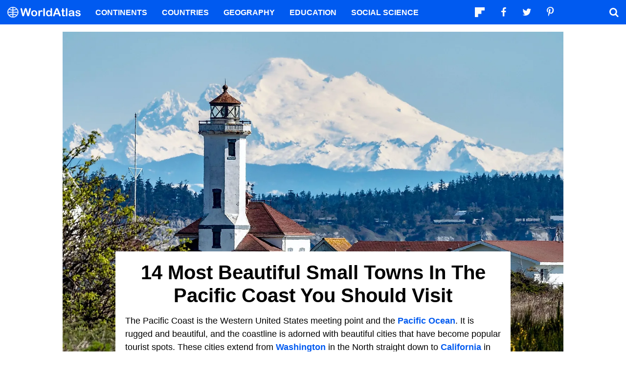

--- FILE ---
content_type: text/html; charset=UTF-8
request_url: https://www.worldatlas.com/cities/14-most-beautiful-small-towns-in-the-pacfic-coast-you-should-visit.html
body_size: 16648
content:






<!DOCTYPE html>
<html lang="en-US">
    <head>
        <meta http-equiv="Content-Type" content="text/html; charset=UTF-8"/>
        <meta name="viewport" content="user-scalable=yes, initial-scale=1.0, width=device-width"/>
        <meta name="robots" content="max-image-preview:large">
        <meta http-equiv="Content-Security-Policy" content="block-all-mixed-content" />
                    <link rel="canonical" href="https://www.worldatlas.com/cities/14-most-beautiful-small-towns-in-the-pacfic-coast-you-should-visit.html"/>
        
                    <meta name="description" content="Allow this list to serve as a guy to planning a most beautiful and laid-back vacation on the Pacific Coast, from Washington south to California.">
                
        
        
        
        <link rel="icon" href="/nwa_assets/img/site/favicon.png" type="image/x-icon">

        <link rel="preload" href="https://www.worldatlas.com/nwa_assets/fonts/fontello/fontello.woff2?25012021" as="font" type="font/woff2" crossorigin>
                

                        
        <title>14 Most Beautiful Small Towns In the Pacific Coast You Should Visit</title>

                    <meta property="og:title" content="14 Most Beautiful Small Towns In the Pacific Coast You Should Visit"/>
                    <meta property="og:type" content="article"/>
                    <meta property="og:image" content="https://www.worldatlas.com/r/w1200-q80/upload/d1/fa/50/shutterstock-1958800840-1.jpg"/>
                    <meta property="og:image:width:" content="1200"/>
                    <meta property="og:image:height:" content="817"/>
                    <meta property="og:url" content="https://www.worldatlas.com/cities/14-most-beautiful-small-towns-in-the-pacfic-coast-you-should-visit.html"/>
                    <meta property="og:locale" content="en_US"/>
                    <meta property="og:description" content="Allow this list to serve as a guy to planning a most beautiful and laid-back vacation on the Pacific Coast, from Washington south to California."/>
                    <meta property="og:site_name" content="WorldAtlas"/>
                    <meta property="og:article:published_time" content="2023-12-07T16:31:00-05:00"/>
                    <meta property="og:article:section" content="WorldAtlas Originals"/>
        
        <meta property="fb:app_id" content="1534891833401557"/>

            
            <link rel="preload" as="style" href="/build/editorial-blog.fab73bb8.css">
        <link href="/build/editorial-blog.fab73bb8.css" rel="stylesheet">
    
        <!-- Google tag (gtag.js) -->
                                                                                        
            <script async src="https://www.googletagmanager.com/gtag/js?id=G-EKNV4JVDSB"></script>
            <script>
                window.dataLayer = window.dataLayer || [];
                function gtag(){dataLayer.push(arguments);}
                gtag('js', new Date());

                gtag('config', 'G-EKNV4JVDSB', {
                    'topic_id': '27211',
                    'writer_id': '846',
                    'publisher_id': '699',
                    'editor_id': '699',
                    'published_date': '2023-12-07',
                    'published_time': '16'
                });
            </script>

<script>
    window.sentinelData = window.sentinelData || [];
    function sentinelTrack(){sentinelData.push(arguments)};
    sentinelTrack('initTimestamp', Date.now());
    window.addEventListener('DOMContentLoaded', () => {
        sentinelTrack('footerTimestamp', Date.now());
    });

    sentinelSetup = {
        accountName: 'reuniontech',
        propertyId: 'www.worldatlas.com',
        dimensions: {
            'topic_id': '27211',
            'writer_id': '846', 
            'publisher_id': '699' ,
            'editor_id': '699',
            'published_date': '2023-12-07',
            'published_time': '16',
            'url': 'https://www.worldatlas.com/cities/14-most-beautiful-small-towns-in-the-pacfic-coast-you-should-visit.html',
            'category_name': 'places',
            'subcategory_name': 'cities',
            'series_id': '',
            'series': '',
            'entity': ''

        }
    };

    sentinelTrack('config', sentinelSetup);
</script>
<script async src="https://cdn.sentinelpro.com/reuniontech/sp.js"></script>

        

                
        

                        
        
            
                <script src="/build/runtime.d94b3b43.js" type="text/javascript" defer></script>
            <script src="/build/editorial-blog.dba5bb4d.js" type="text/javascript" defer></script>
    
                                    <script type="application/ld+json">{"@context":"https://schema.org","@type":"Article","mainEntityOfPage":{"@type":"WebPage","@id":"https://www.worldatlas.com/cities/14-most-beautiful-small-towns-in-the-pacfic-coast-you-should-visit.html"},"headline":"14 Most Beautiful Small Towns In the Pacific Coast You Should Visit","image":{"@type":"ImageObject","url":"https://www.worldatlas.com/r/w2560-q80/upload/d1/fa/50/shutterstock-1958800840-1.jpg","width":2560,"height":1741},"datePublished":"2023-12-07T16:31:00-05:00","articleSection":"Cities","description":"Allow this list to serve as a guy to planning a most beautiful and laid-back vacation on the Pacific Coast, from Washington south to California.","author":{"@type":"Person","name":"Sarah Olaleye","@id":"https://www.worldatlas.com/contributor/sarah-olaleye","sameAs":"https://www.worldatlas.com/contributor/sarah-olaleye"},"publisher":{"@type":"Organization","@id":"https://www.worldatlas.com/","name":"WorldAtlas","sameAs":["https://www.facebook.com/worldatlas","https://twitter.com/worldatlas","https://www.pinterest.ca/worldatlas/","https://www.linkedin.com/company/world-atlas"],"logo":{"@type":"ImageObject","url":"https://worldatlas.com/nwa_assets/img/site/wa_2_logo_text_primary_amp.png","height":60,"width":326,"caption":"WorldAtlas Logo"}},"hasPart":{"@type":"WebPageElement","value":"The Pacific Coast is the Western United States meeting point and the Pacific Ocean. It is rugged and beautiful, and the coastline is adorned with beautiful cities that have become popular tourist spots.\u00a0These cities extend from Washington in the North straight down to California in the South. There is a wide selection of towns and cities for visitors to explore during a spell on the Pacific coast, but the best way to experience the best this region has to offer, start by exploring the small, intimate coastal towns. While the coastline is vast, the following 14 of the most beautiful small towns on the Pacific coast are a great reference point!\r\nMore on the Pacific Coast7 Must-Visit Small Towns on the Pacific Coast\r\nAstoria, Oregon\r\n\r\nView from up high of Astoria, Oregon, and the Columbia River.\r\n\r\nWelcome to Astoria, a small town along the Pacific Coast. The town is the oldest city in the state of Oregon. Styled in an old-fashioned setting, Astoria has several Victorian houses, some sitting on the edge of a cliff, providing visitors with a nice view of the gorgeous Columbia River.\r\nDuring your stay in town, plan a visit to the Astoria Column. The Astoria Column is a tall tower that allows visitors and locals of the town to have an incredible vantage point of the small town. Known as the \"Hollywood North,\" Astoria is a popular location for movie shoots. Film buffs can visit the Movie Museum at Astoria and see the road maps of the shooting locations of some famous movies. Then grab lunch at the Fort George Brewery and Public House, built on a pier with a glass floor above a Sea Lion Hangout.\u00a0\r\nFerndale, California\r\n\r\nThe main street of the Victorian village of Ferndale. Image credit Bob Pool via Shutterstock.\r\n\r\nFerndale is a small Victorian town found between the Redwood forests of California and Humboldt County.\u00a0This small fairytale town is beautiful in all seasons, but watch the true beauty of the city come up in the bright Christmas light in December.\r\nThe streets of Ferndale come alive at night when the Christmas lights of the stores come on. If you find yourself in Ferndale during the festive period, line up the trip to be part of the annual lighting of the tallest Christmas Tree in America! Go on a long scenic drive to the lost coast of California, which is barely 27 miles away from Ferndale. The town celebrates its history through several festivities. Make sure to spend the night at the historic Ferndale Gingerbread Inn.\r\nPort Townsend, Washington\r\n\r\nMount Baker and lighthouse in Port Townsend, Washington\r\n\r\nSet on the northeast tip of the Olympic Peninsula is a quaint small town, home to one of the three Victorian seaports on the National Register of Historic Places called Port Townsend. The particular town on this list makes for a perfect destination for a romantic getaway with a significant other. From the beautiful scenery to elegant hotel accommodations, the town is often called the \"Paris of the North West.\"\r\nThe town is always alive, hosting a series of events, such as the Port Townsend Orca Festival. Enjoy the sumptuous meals available at Silverwater Cafe or The Oystercatcher. They are known for having the best meals on the menu. Port Townsend is a small seaport town with endless opportunities for lovers, lone travelers, art lovers, and retirees.\u00a0\r\nSausalito, California\r\n\r\nAerial view of the bay and marina from the hills of Sausalito.\r\n\r\nSausalito is a small town in Marin County. The town was founded by Williams Richardson in 1838. The town might be small, but it is known for its luxurious Hotel Sausalito and Gables Inn accommodations, the talented chefs at Salito\u2019s Crab House, and numerous galleries such as Adele Gilani and Spirits in Stone Gallery. Outdoor activities are also part of the offerings of this small town, from hiking up the popular Coastal and Miwok trails to kayaking along Baker Beach.\u00a0Art lovers will be delighted to know that Sausalito is home to world-class artists like Etel Adnan and Enid Foster.\u00a0 This town is perfect for weekend getaways and retreats.\r\nLeavenworth, Washington\r\n\r\nLeavenworth, Washington, lit up during the holiday season. Image credit Checubus via Shutterstock.\r\n\r\nWelcome to Santa's wonderland! The streets of Leavenworth come alive with lights from Thanksgiving in November to February. This little mountain town, beautifully styled in the German-Bavarian style, was first settled in 1903. Leavenworth is always bursting with activities throughout the year, from Christmas and Sea Film festivities to hiking in the hard trails of Colchuck Lake in summer and skiing in Leavenworth Ski Hill in Winter. All who visit here will surely enjoy some of the finest wine and dining options on the Pacific coast. A tour around the Reindeer Farm is the vacation highlight of most tourists.\r\nAnacortes, Washington\r\n\r\nA view of the Anacortes Island Marina.\r\n\r\nBeautifully placed on the northern tip of Fidalgo Island is the small ferry town of Anacortes. The town was named after the maiden of the first settler's wife in 1877. Anacortes is a popular stop for travelers looking to hop on a boat ride to the San Juan Islands.\r\nFor those interested in a little 19th-century feel, you will enjoy strolling downtown Anacortes. Walking Downtown Anacortes is like taking a step back in time, with well-preserved 19th-century houses and significant historical pieces that tell the story of the town's legends. Hike up the rocks of Cap Sante and enjoy the breathtaking view of Anacortes and the San Juan Islands.\r\nThis town might look small outside, but it's a beehive of lively activities. From hiking up Mount Erie to Kayaking down the Burrow Bays, there is never a dull moment in this small town on the Pacific coast.\r\nFriday Harbor, Washington\r\n\r\nLandscape view of downtown Friday Harbor, the main town in the San Juan Islands. Image credit EQRoy via Shutterstock.\r\n\r\nAfter getting off at the San Juan Islands ferry docks, a beautiful town stands as a gateway to the Islands. Friday Harbor is a tiny town on the San Juan Islands named after Joseph Poalie Friday, a native Hawaiian. The town is so small, that tourists here can explore all of its nooks and crannies on foot.\u00a0\r\nPutting aside the size of this town, it is bursting with activities in every corner. One recommended activity is the Whale and Wildlife tour. On the tour, customers get to watch the Whales, Sea lions, and Harbor Seals play around in their natural habitat without fear. While in town, there is also an opportunity to Adopt an Orca, a campaign to support the 80+ Southern residents' Orca Whales.\r\nPoulsbo, Washington\r\n\r\nAntique Street clock on Front Line, Poulsbo, Washington.\r\n\r\nPoulsbo is a small Norwegian-styled town in Kitsap County, Washington. Present-day Poulsbo was founded by Jorgen Eliason, a Norwegian immigrant, in the 1880s. Over a hundred years later, the town has continued to hold on to its Norwegian heritage, now popularly known as the \"Little Norway. This small town is the perfect location for hikers, bikers, food lovers, and adventurers. You are in for a treat when you stroll down Front Street in Poulsbo. Front Street is a vibrant hub comprised of restaurants, wineries, art galleries, and antique stores. Do not miss out on the famous Poulsbo bread baked by Sluy's bakery, and after a hot day discovering Poulsbo's treasures, cool your body temperature with some ice cream from Mora Iced Creamery.\r\nOjai, California\r\n\r\nBoutiques and shops in Ojai, California. Image credit J Marquez via Shutterstock.\r\n\r\nAmid flanked mountains just 85 miles away from Los Angeles is the beautiful Valley town of Ojai. Ojai is derived from the Chumash language and means \"Moon.\" It is popularly known as a \"Haven for Creatives,\" drawing in a long lineup of creatives, from painters to sculptors, in the city. For lovers of outdoor activities, Ojai is the perfect vacation destination. Visitors can go horseback riding, hike down famous trails, and fish at the Los Padres National Forest. Additionally, make sure not to leave before indulging in a lovely wine tasting at the Ojai Valley Brewery and Winery!\r\nSequim, Washington\r\n\r\nLavender field in Sequim, Washington\r\n\r\nNear the base of the Olympic Mountains is a small town along the Dungeness River named Sequim. This town was nicknamed \"Sunny Sequim\" because it sees less than 16 inches of rain yearly. This small purple town is famous for cultivating Lavender, giving it the title of the \"Lavender Capital of North America.\" Needless to say, those with an affinity for the beautiful purple plant of lavender should definitely add Sequim to their travel list.\u00a0 Explore the farms, taking in every inch of the breathtaking view, or pack a picnic bag put on some comfortable footwear, and take a hike in the excellent time at the Olympic Discovery Trail.\r\nOther crowd-pleasing attractions in Sequim include Geocaching along the Olympic Peninsula, Berry picking at the Berry Farm, shopping at the Farmers Market, and plenty more.\r\nAshland, Oregon\r\n\r\nAerial view of Ashland, Oregon.\r\n\r\nAlong Bear Creek is a small modern town called Ashland located at the base of the Siskiyou Mountains.\u00a0\r\nThis mountainous town has loads of activities for visitors all year round, particularly outdoor enthusiasts! Outdoor activities include, the snow-capped hills and Mountains around Ashland are perfect for skiing, snowboarding, hiking, and even cycling. Wine connoisseur? This town might not look like it, but it is one of the top 5 wine regions in the world! Enjoy tasting some of the premium wines Ashland wineries have to offer. Do not end your vacation without a full body massage from Ashland's SPA to help you rejuvenate and revitalize after the long hike.\r\nBainbridge Island, Washington\r\n\r\nPier view on Bainbridge Island, Washington.\r\n\r\nBainbridge is an island town on the Kitsap Peninsula, a 35-minute ferry ride from downtown Seattle. The town is the second largest city in Kitsap County.\u00a0Being a few minutes away from Seattle, it\u2019s an excellent getaway location from the noise of the big city. There are a lot of activities in this small town to keep you entertained throughout your stay.\u00a0Watch sea creatures such as the sea lion, harbor seals, and otters in their natural habitats on your way kayaking down the Kitsap Peninsula water trails. Take a giant leap of faith, and Scuba dive deep into the cold waters of Puget Sound!\r\nJoseph, Oregon\r\n\r\nOctagonal red barn on a farm near Joseph, Oregon\r\n\r\nDeep in the heart of the Wallowa Mountain range is a small, beautiful town named Joseph, tagged as the 13th most beautiful town in the United States. This town was formerly named the Silver Lake and the Lake City.\u00a0\r\nThis small, breathtaking Oregon town is a delight to locals and visitors alike, offering everyone an equal amount of fun and joy.\u00a0\r\nIn this small town is the famous Wallowa Lake, a popular site for many outdoor activities, from fishing to paddleboarding. This location is perfect for some family time. A hike up the Wallowa Mountain range gives you a breathtaking view of Joseph.\u00a0\r\nSolvang, California\r\n\r\nDanish Village of Solvang in northern Santa Barbara County, California. Image credit Bill Morson via Shutterstock.\r\n\r\nSeated in Santa Ynez Valley is the small Danish town of Solvang. The town is located in Santa Barbara County, California. It is popularly known as the \u201cDanish Capital of America.\u201d\u00a0Scattered around the town are Danish icons, each telling a unique story. When strolling around the town, you are sure to find some Danish icons, including the Little Mermaid Fountains, the Giant Red Clog, and several others.\u00a0Learn more about the Danish history of Solvang at local museums, such as the Solvang Vintage Motorcycle Museum and the Solvang Amber Museum. For some impressive cuisine, enjoy some fine Danish dining and winning options at First and Oak or Sear Steakhouse.\r\nNext Up8 Most Charming Cities on the Pacific Coast\r\nFrom the ever-vibrant city of San Francisco to the beautiful city of California, The Pacific Coast is filled with a long list of large and captivating cities. On a vacation along the Pacific coast, it is easy to get lost exploring or feel overwhelmed by the metropolises. This is why it is often ideal to check out some of the lesser-known, small towns hidden between these regions! Allow this list to serve as a guy to planning a most beautiful and laid-back vacation on the Pacific Coast.\r\n"},"isAccessibleForFree":"http://schema.org/True"}</script>
                    
        <script type="text/javascript" async="async" data-noptimize="1" data-cfasync="false" src="//scripts.pubnation.com/tags/af7c1dab-ebf1-4768-8b49-e4fe264a4ad8.js"></script>
             
            </head>
    <body>
                
        <div id="wa_siteWrapper">
            
            <div id="pageBody">
                                        <article id="article_content" class="mod_content">
                
                                                                            
            
                                                    
            <figure class="article_featured_media content_media_fixed blog_featured_media  ">
                <picture style="padding-top: 68%;" >
                                        
    
    <source media="(min-width: 1024px)" sizes="1300px" srcset="https://www.worldatlas.com/r/w1300/upload/d1/fa/50/shutterstock-1958800840-1.jpg 1300w">

                    
    
    <source media="(min-width: 768px) and (max-width: 1023px)" sizes="1024px" srcset="https://www.worldatlas.com/r/w1024/upload/d1/fa/50/shutterstock-1958800840-1.jpg 1024w">

                    
    
    <source media="(min-width: 0px) and (max-width: 767px)" sizes="768px" srcset="https://www.worldatlas.com/r/w768/upload/d1/fa/50/shutterstock-1958800840-1.jpg 768w">

                <img  id="featured_media"     src="/upload/d1/fa/50/shutterstock-1958800840-1.jpg"  alt="Mount Baker and lighthouse in Port Townsend, Washington" fetchpriority="high" >


                </picture>
            </figure>
                    
        <section id="content_body" class="content_body ">
                        <header>
                <h1>14 Most Beautiful Small Towns In the Pacific Coast You Should Visit</h1>
            </header>

            
                        <section>
                    
        
                         
                                                
                        <p>The Pacific Coast<b> </b>is the Western United States meeting point and the <a href="https://www.worldatlas.com/oceans/pacific-ocean.html">Pacific Ocean</a>. It is rugged and beautiful, and the coastline is adorned with beautiful cities that have become popular tourist spots. These cities extend from <a href="https://www.worldatlas.com/maps/united-states/washington">Washington </a>in the North straight down to <a href="https://www.worldatlas.com/maps/united-states/california">California </a>in the South. There is a wide selection of towns and cities for visitors to explore during a spell on the Pacific coast, but the best way to experience the best this region has to offer, start by exploring the small, intimate coastal towns. While the coastline is vast, the following 14 of the most beautiful small towns on the Pacific coast are a great reference point! </p>
        
        
                
                
                                                                                                                                                                                                                            <div class="content_related_link"><strong>More on the Pacific Coast</strong><a href="https://www.worldatlas.com/cities/7-must-visit-small-towns-on-the-pacific-coast.html">7 Must-Visit Small Towns on the Pacific Coast</a></div>
        
        
                
                
                                                                                                                                                                                                                            <h2>Astoria, Oregon </h2>
        
        
                
                
                                                                                                                                                                                                                            <figure class=" content_media_fixed"><picture style="padding-top: 58.33%;"><source media="(min-width: 768px)" sizes="960w" srcset="https://www.worldatlas.com/r/w960-q80/upload/1f/0d/0f/shutterstock-85427728.jpg 960w"></source><source media="(min-width: 0px) and (max-width: 767px)" sizes="768w" srcset="https://www.worldatlas.com/r/w768-q80/upload/1f/0d/0f/shutterstock-85427728.jpg 768w"></source><img loading="lazy" alt="View from up high of Astoria, Oregon and the Columbia River" src="/r/w768/upload/1f/0d/0f/shutterstock-85427728.jpg"></picture><figcaption>View from up high of Astoria, Oregon, and the Columbia River.</figcaption></figure>
        
        
                
                
                                                                                                                                                                                                                            <p>Welcome to Astoria, a small town along the Pacific Coast. The town is the oldest city in the state of <a href="https://www.worldatlas.com/maps/united-states/oregon">Oregon</a>. Styled in an old-fashioned setting, Astoria has several Victorian houses, some sitting on the edge of a cliff, providing visitors with a nice view of the gorgeous <a href="https://www.worldatlas.com/rivers/columbia-river.html">Columbia River</a>. </p>
        
        
                
                
                                                                                                                                                                                                                            <p>During your stay in town, plan a visit to the Astoria Column. The Astoria Column is a tall tower that allows visitors and locals of the town to have an incredible vantage point of the small town. Known as the "Hollywood North," Astoria is a popular location for movie shoots. Film buffs can visit the Movie Museum at Astoria and see the road maps of the shooting locations of some famous movies. Then grab lunch at the Fort George Brewery and Public House, built on a pier with a glass floor above a Sea Lion Hangout.  </p>
        
        
                
                
                                                                                                                                                                                                                            <h2>Ferndale, California </h2>
        
        
                
                
                                                                                                                                                                                                                            <figure class=" content_media_fixed"><picture style="padding-top: 58.33%;"><source media="(min-width: 768px)" sizes="960w" srcset="https://www.worldatlas.com/r/w960-q80/upload/95/d5/73/shutterstock-1745037269.jpg 960w"></source><source media="(min-width: 0px) and (max-width: 767px)" sizes="768w" srcset="https://www.worldatlas.com/r/w768-q80/upload/95/d5/73/shutterstock-1745037269.jpg 768w"></source><img loading="lazy" alt="The main street of the Victorian village of Ferndale." src="/r/w768/upload/95/d5/73/shutterstock-1745037269.jpg"></picture><figcaption>The main street of the Victorian village of Ferndale. Image credit Bob Pool via Shutterstock.</figcaption></figure>
        
        
                
                
                                                                                                                                                                                                                            <p>Ferndale is a small Victorian town found between the Redwood forests of California and <a href="https://www.worldatlas.com/bays/humboldt-bay.html">Humboldt </a>County. This small fairytale town is beautiful in all seasons, but watch the true beauty of the city come up in the bright Christmas light in December. </p>
        
        
                
                
                                                                                                                                                                                                                            <p>The streets of Ferndale come alive at night when the Christmas lights of the stores come on. If you find yourself in Ferndale during the festive period, line up the trip to be part of the annual lighting of the tallest Christmas Tree in America! Go on a long scenic drive to the lost coast of California, which is barely 27 miles away from Ferndale. The town celebrates its history through several festivities. Make sure to spend the night at the historic Ferndale Gingerbread Inn. </p>
        
        
                
                
                                                                                                                                                                                                                            <h2>Port Townsend, Washington </h2>
        
        
                
                
                                                                                                                                                                                                                            <figure class=" content_media_fixed"><picture style="padding-top: 58.33%;"><source media="(min-width: 768px)" sizes="960w" srcset="https://www.worldatlas.com/r/w960-q80/upload/79/8e/72/shutterstock-1958800840.jpg 960w"></source><source media="(min-width: 0px) and (max-width: 767px)" sizes="768w" srcset="https://www.worldatlas.com/r/w768-q80/upload/79/8e/72/shutterstock-1958800840.jpg 768w"></source><img loading="lazy" alt="Mount Baker and lighthouse in Port Townsend, Washington" src="/r/w768/upload/79/8e/72/shutterstock-1958800840.jpg"></picture><figcaption>Mount Baker and lighthouse in Port Townsend, Washington</figcaption></figure>
        
        
                
                
                                                                                                                                                                                                                            <p>Set on the northeast tip of the Olympic Peninsula is a quaint small town, home to one of the three Victorian seaports on the <a href="https://www.worldatlas.com/articles/what-is-a-national-historic-landmark-in-the-us.html">National Register of Historic Places</a> called <a href="https://www.worldatlas.com/cities/port-townsend-washington.html">Port Townsend</a>. The particular town on this list makes for a perfect destination for a romantic getaway with a significant other. From the beautiful scenery to elegant hotel accommodations, the town is often called the "Paris of the North West." </p>
        
        
                
                
                                                                                                                                                                                                                            <p>The town is always alive, hosting a series of events, such as the Port Townsend Orca Festival. Enjoy the sumptuous meals available at Silverwater Cafe or The Oystercatcher. They are known for having the best meals on the menu. Port Townsend is a small seaport town with endless opportunities for lovers, lone travelers, art lovers, and retirees.  </p>
        
        
                
                
                                                                                                                                                                                                                            <h2>Sausalito, California </h2>
        
        
                
                
                                                                                                                                                                                                                            <figure class=" content_media_fixed"><picture style="padding-top: 58.33%;"><source media="(min-width: 768px)" sizes="960w" srcset="https://www.worldatlas.com/r/w960-q80/upload/9e/3c/19/shutterstock-675660271.jpg 960w"></source><source media="(min-width: 0px) and (max-width: 767px)" sizes="768w" srcset="https://www.worldatlas.com/r/w768-q80/upload/9e/3c/19/shutterstock-675660271.jpg 768w"></source><img loading="lazy" alt="Aerial view of the bay and marina from the hills of Sausalito, San Francisco Bay area, California" src="/r/w768/upload/9e/3c/19/shutterstock-675660271.jpg"></picture><figcaption>Aerial view of the bay and marina from the hills of Sausalito.</figcaption></figure>
        
        
                
                
                                                                                                                                                                                                                            <p>Sausalito is a small town in Marin County. The town was founded by Williams Richardson in 1838. The town might be small, but it is known for its luxurious Hotel Sausalito and Gables Inn accommodations, the talented chefs at Salito’s Crab House, and numerous galleries such as Adele Gilani and Spirits in Stone Gallery. Outdoor activities are also part of the offerings of this small town, from hiking up the popular Coastal and Miwok trails to kayaking along Baker Beach. Art lovers will be delighted to know that Sausalito is home to world-class artists like Etel Adnan and Enid Foster.  This town is perfect for weekend getaways and retreats. </p>
        
        
                
                
                                                                                                                                                                                                                            <h2>Leavenworth, Washington </h2>
        
        
                
                
                                                                                                                                                                                                                            <figure class=" content_media_fixed"><picture style="padding-top: 58.33%;"><source media="(min-width: 768px)" sizes="960w" srcset="https://www.worldatlas.com/r/w960-q80/upload/1b/17/24/shutterstock-595731482.jpg 960w"></source><source media="(min-width: 0px) and (max-width: 767px)" sizes="768w" srcset="https://www.worldatlas.com/r/w768-q80/upload/1b/17/24/shutterstock-595731482.jpg 768w"></source><img loading="lazy" alt="Leavenworth, Washington lit up during the holiday season" src="/r/w768/upload/1b/17/24/shutterstock-595731482.jpg"></picture><figcaption>Leavenworth, Washington, lit up during the holiday season. Image credit <a href="https://www.shutterstock.com/g/Checubus">Checubus</a> via Shutterstock.</figcaption></figure>
        
        
                
                
                                                                                                                                                                                                                            <p>Welcome to Santa's wonderland! The streets of Leavenworth come alive with lights from Thanksgiving in November to February. This little mountain town, beautifully styled in the German-Bavarian style, was first settled in 1903. Leavenworth is always bursting with activities throughout the year, from Christmas and Sea Film festivities to hiking in the hard trails of Colchuck Lake in summer and skiing in Leavenworth Ski Hill in Winter. All who visit here will surely enjoy some of the finest wine and dining options on the Pacific coast. A tour around the Reindeer Farm is the vacation highlight of most tourists. </p>
        
        
                
                
                                                                                                                                                                                                                            <h2>Anacortes, Washington </h2>
        
        
                
                
                                                                                                                                                                                                                            <figure class=" content_media_fixed"><picture style="padding-top: 58.33%;"><source media="(min-width: 768px)" sizes="960w" srcset="https://www.worldatlas.com/r/w960-q80/upload/79/54/6e/shutterstock-33622231.jpg 960w"></source><source media="(min-width: 0px) and (max-width: 767px)" sizes="768w" srcset="https://www.worldatlas.com/r/w768-q80/upload/79/54/6e/shutterstock-33622231.jpg 768w"></source><img loading="lazy" alt="A view of the Anacortes Island Marina and homes on the hill overlooking Burrows Bay, Puget Sound, Washington." src="/r/w768/upload/79/54/6e/shutterstock-33622231.jpg"></picture><figcaption>A view of the Anacortes Island Marina.</figcaption></figure>
        
        
                
                
                                                                                                                                                                                                                            <p>Beautifully placed on the northern tip of <a href="https://www.worldatlas.com/islands/fidalgo-island.html">Fidalgo Island</a> is the small ferry town of Anacortes. The town was named after the maiden of the first settler's wife in 1877. Anacortes is a popular stop for travelers looking to hop on a boat ride to the <a href="https://www.worldatlas.com/islands/san-juan-islands.html">San Juan Islands</a>. </p>
        
        
                
                
                                                                                                                                                                                                                            <p>For those interested in a little 19th-century feel, you will enjoy strolling downtown Anacortes. Walking Downtown Anacortes is like taking a step back in time, with well-preserved 19th-century houses and significant historical pieces that tell the story of the town's legends. Hike up the rocks of Cap Sante and enjoy the breathtaking view of Anacortes and the San Juan Islands. </p>
        
        
                
                
                                                                                                                                                                                                                            <p>This town might look small outside, but it's a beehive of lively activities. From hiking up Mount Erie to Kayaking down the Burrow Bays, there is never a dull moment in this small town on the Pacific coast. </p>
        
        
                
                
                                                                                                                                                                                                                            <h2>Friday Harbor, Washington </h2>
        
        
                
                
                                                                                                                                                                                                                            <figure class=" content_media_fixed"><picture style="padding-top: 58.33%;"><source media="(min-width: 768px)" sizes="960w" srcset="https://www.worldatlas.com/r/w960-q80/upload/2b/e3/74/shutterstock-2190864335.jpg 960w"></source><source media="(min-width: 0px) and (max-width: 767px)" sizes="768w" srcset="https://www.worldatlas.com/r/w768-q80/upload/2b/e3/74/shutterstock-2190864335.jpg 768w"></source><img loading="lazy" alt="Landscape view of downtown Friday Harbor, the main town in the San Juan Islands" src="/r/w768/upload/2b/e3/74/shutterstock-2190864335.jpg"></picture><figcaption>Landscape view of downtown Friday Harbor, the main town in the San Juan Islands. Image credit EQRoy via Shutterstock.</figcaption></figure>
        
        
                
                
                                                                                                                                                                                                                            <p>After getting off at the San Juan Islands ferry docks, a beautiful town stands as a gateway to the Islands. Friday Harbor is a tiny town on the San Juan Islands named after Joseph Poalie Friday, a native Hawaiian. The town is so small, that tourists here can explore all of its nooks and crannies on foot.  </p>
        
        
                
                
                                                                                                                                                                                                                            <p>Putting aside the size of this town, it is bursting with activities in every corner. One recommended activity is the Whale and Wildlife tour. On the tour, customers get to watch the Whales, Sea lions, and Harbor Seals play around in their natural habitat without fear. While in town, there is also an opportunity to Adopt an Orca, a campaign to support the 80+ Southern residents' Orca Whales. </p>
        
        
                
                
                                                                                                                                                                                                                            <h2>Poulsbo, Washington </h2>
        
        
                
                
                                                                                                                                                                                                                            <figure class=" content_media_fixed"><picture style="padding-top: 58.33%;"><source media="(min-width: 768px)" sizes="960w" srcset="https://www.worldatlas.com/r/w960-q80/upload/3a/ba/4a/shutterstock-2387421193.jpg 960w"></source><source media="(min-width: 0px) and (max-width: 767px)" sizes="768w" srcset="https://www.worldatlas.com/r/w768-q80/upload/3a/ba/4a/shutterstock-2387421193.jpg 768w"></source><img loading="lazy" alt="Antique Street clock on Front Line, Poulsbo, Washington" src="/r/w768/upload/3a/ba/4a/shutterstock-2387421193.jpg"></picture><figcaption>Antique Street clock on Front Line, Poulsbo, Washington.</figcaption></figure>
        
        
                
                
                                                                                                                                                                                                                            <p>Poulsbo is a small Norwegian-styled town in<b> </b>Kitsap County, Washington. Present-day Poulsbo was founded by Jorgen Eliason, a Norwegian immigrant, in the 1880s. Over a hundred years later, the town has continued to hold on to its Norwegian heritage, now popularly known as the "Little Norway. This small town is the perfect location for hikers, bikers, food lovers, and adventurers. You are in for a treat when you stroll down Front Street in Poulsbo. Front Street is a vibrant hub comprised of restaurants, wineries, art galleries, and antique stores. Do not miss out on the famous Poulsbo bread baked by Sluy's bakery, and after a hot day discovering Poulsbo's treasures, cool your body temperature with some ice cream from Mora Iced Creamery. </p>
        
        
                
                
                                                                                                                                                                                                                            <h2>Ojai, California </h2>
        
        
                
                
                                                                                                                                                                                                                            <figure class=" content_media_fixed"><picture style="padding-top: 58.33%;"><source media="(min-width: 768px)" sizes="960w" srcset="https://www.worldatlas.com/r/w960-q80/upload/00/5a/eb/shutterstock-1530872645.jpg 960w"></source><source media="(min-width: 0px) and (max-width: 767px)" sizes="768w" srcset="https://www.worldatlas.com/r/w768-q80/upload/00/5a/eb/shutterstock-1530872645.jpg 768w"></source><img loading="lazy" alt="Store fronts with tourist checking out the different spots in Ojai" src="/r/w768/upload/00/5a/eb/shutterstock-1530872645.jpg"></picture><figcaption>Boutiques and shops in Ojai, California. Image credit J Marquez via Shutterstock.</figcaption></figure>
        
        
                
                
                                                                                                                                                                                                                            <p>Amid flanked mountains just 85 miles away from <a href="https://www.worldatlas.com/cities/los-angeles-california.html">Los Angeles</a> is the beautiful Valley town of Ojai. Ojai is derived from the Chumash language and means "Moon." It is popularly known as a "Haven for Creatives," drawing in a long lineup of creatives, from painters to sculptors, in the city. For lovers of outdoor activities, Ojai is the perfect vacation destination. Visitors can go horseback riding, hike down famous trails, and fish at the Los Padres National Forest. Additionally, make sure not to leave before indulging in a lovely wine tasting at the Ojai Valley Brewery and Winery! </p>
        
        
                
                
                                                                                                                                                                                                                            <h2>Sequim, Washington </h2>
        
        
                
                
                                                                                                                                                                                                                            <figure class=" content_media_fixed"><picture style="padding-top: 58.33%;"><source media="(min-width: 768px)" sizes="960w" srcset="https://www.worldatlas.com/r/w960-q80/upload/9b/87/ee/shutterstock-1568093614.jpg 960w"></source><source media="(min-width: 0px) and (max-width: 767px)" sizes="768w" srcset="https://www.worldatlas.com/r/w768-q80/upload/9b/87/ee/shutterstock-1568093614.jpg 768w"></source><img loading="lazy" alt="Lavender field on a summer's day in Sequim, Washington" src="/r/w768/upload/9b/87/ee/shutterstock-1568093614.jpg"></picture><figcaption>Lavender field in Sequim, Washington</figcaption></figure>
        
        
                
                
                                                                                                                                                                                                                            <p>Near the base of the Olympic Mountains is a small town along the Dungeness River named <a href="https://www.worldatlas.com/cities/sequim-washington.html">Sequim</a>. This town was nicknamed "Sunny Sequim" because it sees less than 16 inches of rain yearly. This small purple town is famous for cultivating Lavender, giving it the title of the "Lavender Capital of North America." Needless to say, those with an affinity for the beautiful purple plant of lavender should definitely add Sequim to their travel list.  Explore the farms, taking in every inch of the breathtaking view, or pack a picnic bag put on some comfortable footwear, and take a hike in the excellent time at the Olympic Discovery Trail. </p>
        
        
                
                
                                                                                                                                                                                                                            <p>Other crowd-pleasing attractions in Sequim include Geocaching along the Olympic Peninsula, Berry picking at the Berry Farm, shopping at the Farmers Market, and plenty more. </p>
        
        
                
                
                                                                                                                                                                                                                            <h2>Ashland, Oregon </h2>
        
        
                
                
                                                                                                                                                                                                                            <figure class=" content_media_fixed"><picture style="padding-top: 58.33%;"><source media="(min-width: 768px)" sizes="960w" srcset="https://www.worldatlas.com/r/w960-q80/upload/cf/25/19/shutterstock-1526743364.jpg 960w"></source><source media="(min-width: 0px) and (max-width: 767px)" sizes="768w" srcset="https://www.worldatlas.com/r/w768-q80/upload/cf/25/19/shutterstock-1526743364.jpg 768w"></source><img loading="lazy" alt="Aerial view of Ashland, Oregon in autumn" src="/r/w768/upload/cf/25/19/shutterstock-1526743364.jpg"></picture><figcaption>Aerial view of Ashland, Oregon.</figcaption></figure>
        
        
                
                
                                                                                                                                                                                                                            <p>Along Bear Creek is a small modern town called Ashland located at the base of the Siskiyou Mountains.  </p>
        
        
                
                
                                                                                                                                                                                                                            <p>This mountainous town has loads of activities for visitors all year round, particularly outdoor enthusiasts! Outdoor activities include, the snow-capped hills and Mountains around Ashland are perfect for skiing, snowboarding, hiking, and even cycling. Wine connoisseur? This town might not look like it, but it is one of the top 5 wine regions in the world! Enjoy tasting some of the premium wines Ashland wineries have to offer. Do not end your vacation without a full body massage from Ashland's SPA to help you rejuvenate and revitalize after the long hike. </p>
        
        
                
                
                                                                                                                                                                                                                            <h2>Bainbridge Island, Washington </h2>
        
        
                
                
                                                                                                                                                                                                                            <figure class=" content_media_fixed"><picture style="padding-top: 58.33%;"><source media="(min-width: 768px)" sizes="960w" srcset="https://www.worldatlas.com/r/w960-q80/upload/7c/19/62/shutterstock-2103417956.jpg 960w"></source><source media="(min-width: 0px) and (max-width: 767px)" sizes="768w" srcset="https://www.worldatlas.com/r/w768-q80/upload/7c/19/62/shutterstock-2103417956.jpg 768w"></source><img loading="lazy" alt="Pier view on Bainbridge Island, Washington." src="/r/w768/upload/7c/19/62/shutterstock-2103417956.jpg"></picture><figcaption>Pier view on Bainbridge Island, Washington.</figcaption></figure>
        
        
                
                
                                                                                                                                                                                                                            <p><a href="https://www.worldatlas.com/islands/bainbridge-island.html">Bainbridge </a>is an island town on the Kitsap Peninsula, a 35-minute ferry ride from downtown Seattle. The town is the second largest city in Kitsap County. Being a few minutes away from Seattle, it’s an excellent getaway location from the noise of the big city. There are a lot of activities in this small town to keep you entertained throughout your stay. Watch sea creatures such as the sea lion, harbor seals, and otters in their natural habitats on your way kayaking down the Kitsap Peninsula water trails. Take a giant leap of faith, and Scuba dive deep into the cold waters of <a href="https://www.worldatlas.com/seas/puget-sound.html">Puget Sound!</a> </p>
        
        
                
                
                                                                                                                                                                                                                            <h2>Joseph, Oregon </h2>
        
        
                
                
                                                                                                                                                                                                                            <figure class=" content_media_fixed"><picture style="padding-top: 58.33%;"><source media="(min-width: 768px)" sizes="960w" srcset="https://www.worldatlas.com/r/w960-q80/upload/44/f4/32/shutterstock-1288259512.jpg 960w"></source><source media="(min-width: 0px) and (max-width: 767px)" sizes="768w" srcset="https://www.worldatlas.com/r/w768-q80/upload/44/f4/32/shutterstock-1288259512.jpg 768w"></source><img loading="lazy" alt="Octagonal red, round, barn on a farm near Joseph, Oregon" src="/r/w768/upload/44/f4/32/shutterstock-1288259512.jpg"></picture><figcaption>Octagonal red barn on a farm near Joseph, Oregon</figcaption></figure>
        
        
                
                
                                                                                                                                                                                                                            <p>Deep in the heart of the Wallowa Mountain<b> </b>range is a small, beautiful town named Joseph, tagged as the 13th most beautiful town in the United States. This town was formerly named the Silver Lake and the<b> </b>Lake City.  </p>
        
        
                
                
                                                                                                                                                                                                                            <p>This small, breathtaking Oregon town is a delight to locals and visitors alike, offering everyone an equal amount of fun and joy.  </p>
        
        
                
                
                                                                                                                                                                                                                            <p>In this small town is the famous Wallowa Lake, a popular site for many outdoor activities, from fishing to paddleboarding. This location is perfect for some family time. A hike up the Wallowa Mountain range gives you a breathtaking view of Joseph.  </p>
        
        
                
                
                                                                                                                                                                                                                            <h2>Solvang, California </h2>
        
        
                
                
                                                                                                                                                                                                                            <figure class=" content_media_fixed"><picture style="padding-top: 58.33%;"><source media="(min-width: 768px)" sizes="960w" srcset="https://www.worldatlas.com/r/w960-q80/upload/59/d5/91/shutterstock-1127853005.jpg 960w"></source><source media="(min-width: 0px) and (max-width: 767px)" sizes="768w" srcset="https://www.worldatlas.com/r/w768-q80/upload/59/d5/91/shutterstock-1127853005.jpg 768w"></source><img loading="lazy" alt="A view of the Danish Village of Solvang located in northern Santa Barbara County, California." src="/r/w768/upload/59/d5/91/shutterstock-1127853005.jpg"></picture><figcaption>Danish Village of Solvang in northern Santa Barbara County, California. Image credit <a href="https://www.shutterstock.com/g/bmorson">Bill Morson</a> via Shutterstock.</figcaption></figure>
        
        
                
                
                                                                                                                                                                                                                            <p>Seated in Santa Ynez Valley is the small <a href="https://www.worldatlas.com/articles/danish-culture-and-social-beliefs.html">Danish </a>town of Solvang. The town is located in <a href="https://www.worldatlas.com/cities/santa-barbara-california.html">Santa Barbara</a><b> </b>County, California. It is popularly known as the “Danish Capital of America.” Scattered around the town are Danish icons, each telling a unique story. When strolling around the town, you are sure to find some Danish icons, including the Little Mermaid Fountains, the Giant Red Clog, and several others. Learn more about the Danish history of Solvang at local museums, such as the Solvang Vintage Motorcycle Museum and the Solvang Amber Museum. For some impressive cuisine, enjoy some fine Danish dining and winning options at First and Oak or Sear Steakhouse. </p>
        
        
                
                
                                                                                                                                                                                                                            <div class="content_related_link"><strong>Next Up</strong><a href="https://www.worldatlas.com/cities/8-most-charming-cities-on-the-pacific-coast.html">8 Most Charming Cities on the Pacific Coast</a></div>
        
        
                
                
                                                                                                                                                                                                                            <p>From the ever-vibrant city of <a href="https://www.worldatlas.com/cities/san-francisco-california.html">San Francisco</a> to the beautiful city of California, The Pacific Coast is filled with a long list of large and captivating cities. On a vacation along the Pacific coast, it is easy to get lost exploring or feel overwhelmed by the metropolises. This is why it is often ideal to check out some of the lesser-known, small towns hidden between these regions! Allow this list to serve as a guy to planning a most beautiful and laid-back vacation on the Pacific Coast. </p>
        
        
                
                
                                                                                                                                                                                                                    </section>

                                                    
            <div class="article_credits_social">
    <strong>Share</strong>
    <ul class="navSocial">
                                               
        <li><button  class="socialAction wa_badge_black icon-flipboard-icon" data-url="https://share.flipboard.com/bookmarklet/popout?v=2&amp;title=14%20Most%20Beautiful%20Small%20Towns%20In%20the%20Pacific%20Coast%20You%20Should%20Visit&amp;url=https://www.worldatlas.com/cities/14-most-beautiful-small-towns-in-the-pacfic-coast-you-should-visit.html" aria-label="Share on Flipboard"></a></li>
        <li><button class="socialAction wa_badge_black icon-facebook" data-url="https://www.facebook.com/sharer/sharer.php?u=https://www.worldatlas.com/cities/14-most-beautiful-small-towns-in-the-pacfic-coast-you-should-visit.html" aria-label="Share on Facebook"></button></li>
        <li><button class="socialAction wa_badge_black icon-twitter" data-url="https://twitter.com/intent/tweet?original_referer=https%3A%2F%2Fwww.worldatlas.com%2Fcities%2F14-most-beautiful-small-towns-in-the-pacfic-coast-you-should-visit.html&amp;text=14%20Most%20Beautiful%20Small%20Towns%20In%20the%20Pacific%20Coast%20You%20Should%20Visit&amp;url=https://www.worldatlas.com/cities/14-most-beautiful-small-towns-in-the-pacfic-coast-you-should-visit.html" aria-label="Share on Twitter"></button></li>
        <li><button class="socialAction wa_badge_black icon-pinterest" data-url="https://pinterest.com/pin/create/button/?url=https://www.worldatlas.com/cities/14-most-beautiful-small-towns-in-the-pacfic-coast-you-should-visit.html" aria-label="Share on Pinterest"></button></li>
        <li><button class="socialAction wa_badge_black icon-linkedin" data-url="https://www.linkedin.com/shareArticle?mini=true&amp;url=https://www.worldatlas.com/cities/14-most-beautiful-small-towns-in-the-pacfic-coast-you-should-visit.html&amp;title=14%20Most%20Beautiful%20Small%20Towns%20In%20the%20Pacific%20Coast%20You%20Should%20Visit&amp;source=WorldAtlas" aria-label="Share on LinkedIn"></button></li>

            </ul>
</div>

                        <section class="mod_breadcrumbs ">
                <ol itemscope="" itemtype="https://schema.org/BreadcrumbList">
                    <li itemprop="itemListElement" itemscope="" itemtype="https://schema.org/ListItem">
                        <a itemscope="" itemtype="https://schema.org/WebPage" itemid="https://www.worldatlas.com" itemprop="item" href="https://www.worldatlas.com"><span itemprop="name">Home</span></a>
                        <meta itemprop="position" content="1">
                    </li>

                    <li itemprop="itemListElement" itemscope="" itemtype="https://schema.org/ListItem">
                        <a itemscope="" itemtype="https://schema.org/WebPage" itemid="https://www.worldatlas.com/places/" itemprop="item" href="https://www.worldatlas.com/places/"><span itemprop="name">Places</span></a>
                        <meta itemprop="position" content="2">
                    </li>

                    <li itemprop="itemListElement" itemscope="" itemtype="https://schema.org/ListItem">
                        <a itemscope="" itemtype="https://schema.org/WebPage" itemid="https://www.worldatlas.com/cities/" itemprop="item" href="https://www.worldatlas.com/cities/"><span itemprop="name">Cities</span></a>
                        <meta itemprop="position" content="3">
                    </li>

                    <li itemprop="itemListElement" itemscope="" itemtype="https://schema.org/ListItem">
                        <a itemscope="" itemtype="https://schema.org/WebPage" itemid="https://www.worldatlas.com/cities/14-most-beautiful-small-towns-in-the-pacfic-coast-you-should-visit.html" itemprop="item" content="https://www.worldatlas.com/cities/14-most-beautiful-small-towns-in-the-pacfic-coast-you-should-visit.html" href="https://www.worldatlas.com/cities/14-most-beautiful-small-towns-in-the-pacfic-coast-you-should-visit.html"><span itemprop="name">14 Most Beautiful Small Towns In the Pacific Coast You Should Visit</span></a>
                        <meta itemprop="position" content="4">
                    </li>
                </ol>
            </section>
                                                 <div class="article_byline">
                                    <span><a href="/contributor/sarah-olaleye" class="content_contributor">Sarah Olaleye</span></a> December 7 2023 in <a href="https://www.worldatlas.com/places/">Places</a></span>
                            </div>
 
                    </section>

        
        <section class="article_after_content no-left-right-margin">
            <h2>More in <a href="https://www.worldatlas.com/places/">Places</a></h2>
            <div class="mod_grid_list grid_read_stack">
            <article class="grid_item mod_bclip bclip_full_16x9" itemscope itemtype="https://schema.org/WebPage">
            <div class="bclip_container">
                <a href="/cities/5-breathtaking-alpine-towns-in-nevada.html" itemprop="relatedLink">
                    <figure class="bclip_media_box" itemprop="image" itemscope itemtype="https://schema.org/ImageObject">
                        <picture>
                                                
    
    <source media="(min-width: 768px)" sizes="400px" srcset="https://www.worldatlas.com/r/w400-h225-q40/upload/5a/f4/6b/nevada-shutterstock-2458237027-2-s3cdn.jpg 400w">

                    
    
    <source media="(min-width: 575px) and (max-width: 767px)" sizes="575px" srcset="https://www.worldatlas.com/r/w575-h323-q40/upload/5a/f4/6b/nevada-shutterstock-2458237027-2-s3cdn.jpg 575w">

                    
    
    <source media="(min-width: 0px) and (max-width: 574px)" sizes="425px" srcset="https://www.worldatlas.com/r/w425-h239-q40/upload/5a/f4/6b/nevada-shutterstock-2458237027-2-s3cdn.jpg 425w">

                <img   class="bclip_media"    src="/r/w1200/upload/5a/f4/6b/nevada-shutterstock-2458237027-2-s3cdn.jpg"  alt="Mormon Station State Historic Park in Genoa, Nevada. Image credit Ritu Manoj Jethani via Shutterstock"  loading="lazy"  itemprop="url">


                        </picture>
                    </figure>
                </a>
                <div class="bclip_info">
                    
                    <h3 class="bclip_text"><a href="/cities/5-breathtaking-alpine-towns-in-nevada.html">5 Breathtaking Alpine Towns In Nevada</a></h3>
                </div>
            </div>
        </article>
            <article class="grid_item mod_bclip bclip_full_16x9" itemscope itemtype="https://schema.org/WebPage">
            <div class="bclip_container">
                <a href="/cities/this-small-kansas-town-has-the-best-downtown.html" itemprop="relatedLink">
                    <figure class="bclip_media_box" itemprop="image" itemscope itemtype="https://schema.org/ImageObject">
                        <picture>
                                                
    
    <source media="(min-width: 768px)" sizes="400px" srcset="https://www.worldatlas.com/r/w400-h225-q40/upload/4e/3d/49/shutterstock-1533282353-s3cdn.jpg 400w">

                    
    
    <source media="(min-width: 575px) and (max-width: 767px)" sizes="575px" srcset="https://www.worldatlas.com/r/w575-h323-q40/upload/4e/3d/49/shutterstock-1533282353-s3cdn.jpg 575w">

                    
    
    <source media="(min-width: 0px) and (max-width: 574px)" sizes="425px" srcset="https://www.worldatlas.com/r/w425-h239-q40/upload/4e/3d/49/shutterstock-1533282353-s3cdn.jpg 425w">

                <img   class="bclip_media"    src="/r/w1200/upload/4e/3d/49/shutterstock-1533282353-s3cdn.jpg"  alt="The original Farmers State Bank building in Lindsborg, Kansas."  loading="lazy"  itemprop="url">


                        </picture>
                    </figure>
                </a>
                <div class="bclip_info">
                    
                    <h3 class="bclip_text"><a href="/cities/this-small-kansas-town-has-the-best-downtown.html">This Small Kansas Town Has The Best Downtown</a></h3>
                </div>
            </div>
        </article>
            <article class="grid_item mod_bclip bclip_full_16x9" itemscope itemtype="https://schema.org/WebPage">
            <div class="bclip_container">
                <a href="/cities/the-best-small-town-in-ohio-for-a-3-day-weekend.html" itemprop="relatedLink">
                    <figure class="bclip_media_box" itemprop="image" itemscope itemtype="https://schema.org/ImageObject">
                        <picture>
                                                
    
    <source media="(min-width: 768px)" sizes="400px" srcset="https://www.worldatlas.com/r/w400-h225-q40/upload/ba/26/2c/shutterstock-1078463531-s3cdn-s3cdn.jpg 400w">

                    
    
    <source media="(min-width: 575px) and (max-width: 767px)" sizes="575px" srcset="https://www.worldatlas.com/r/w575-h323-q40/upload/ba/26/2c/shutterstock-1078463531-s3cdn-s3cdn.jpg 575w">

                    
    
    <source media="(min-width: 0px) and (max-width: 574px)" sizes="425px" srcset="https://www.worldatlas.com/r/w425-h239-q40/upload/ba/26/2c/shutterstock-1078463531-s3cdn-s3cdn.jpg 425w">

                <img   class="bclip_media"    src="/r/w1200/upload/ba/26/2c/shutterstock-1078463531-s3cdn-s3cdn.jpg"  alt="Downtown Yellow Springs, Ohio."  loading="lazy"  itemprop="url">


                        </picture>
                    </figure>
                </a>
                <div class="bclip_info">
                    
                    <h3 class="bclip_text"><a href="/cities/the-best-small-town-in-ohio-for-a-3-day-weekend.html">The Best Small Town In Ohio For A 3-Day Weekend</a></h3>
                </div>
            </div>
        </article>
            <article class="grid_item mod_bclip bclip_full_16x9" itemscope itemtype="https://schema.org/WebPage">
            <div class="bclip_container">
                <a href="/cities/6-quietest-small-towns-near-fresno.html" itemprop="relatedLink">
                    <figure class="bclip_media_box" itemprop="image" itemscope itemtype="https://schema.org/ImageObject">
                        <picture>
                                                
    
    <source media="(min-width: 768px)" sizes="400px" srcset="https://www.worldatlas.com/r/w400-h225-q40/upload/d6/20/33/shutterstock-1101994595-s3cdn.jpg 400w">

                    
    
    <source media="(min-width: 575px) and (max-width: 767px)" sizes="575px" srcset="https://www.worldatlas.com/r/w575-h323-q40/upload/d6/20/33/shutterstock-1101994595-s3cdn.jpg 575w">

                    
    
    <source media="(min-width: 0px) and (max-width: 574px)" sizes="425px" srcset="https://www.worldatlas.com/r/w425-h239-q40/upload/d6/20/33/shutterstock-1101994595-s3cdn.jpg 425w">

                <img   class="bclip_media"    src="/r/w1200/upload/d6/20/33/shutterstock-1101994595-s3cdn.jpg"  alt="Highway through Oakhurst, California."  loading="lazy"  itemprop="url">


                        </picture>
                    </figure>
                </a>
                <div class="bclip_info">
                    
                    <h3 class="bclip_text"><a href="/cities/6-quietest-small-towns-near-fresno.html">6 Quietest Small Towns Near Fresno</a></h3>
                </div>
            </div>
        </article>
            <article class="grid_item mod_bclip bclip_full_16x9" itemscope itemtype="https://schema.org/WebPage">
            <div class="bclip_container">
                <a href="/cities/8-most-affordable-towns-to-retire-in-colorado-2025.html" itemprop="relatedLink">
                    <figure class="bclip_media_box" itemprop="image" itemscope itemtype="https://schema.org/ImageObject">
                        <picture>
                                                
    
    <source media="(min-width: 768px)" sizes="400px" srcset="https://www.worldatlas.com/r/w400-h225-q40/upload/cb/67/03/805/shutterstock-1918201547-1.jpg 400w">

                    
    
    <source media="(min-width: 575px) and (max-width: 767px)" sizes="575px" srcset="https://www.worldatlas.com/r/w575-h323-q40/upload/cb/67/03/805/shutterstock-1918201547-1.jpg 575w">

                    
    
    <source media="(min-width: 0px) and (max-width: 574px)" sizes="425px" srcset="https://www.worldatlas.com/r/w425-h239-q40/upload/cb/67/03/805/shutterstock-1918201547-1.jpg 425w">

                <img   class="bclip_media"    src="/r/w1200/upload/cb/67/03/805/shutterstock-1918201547-1.jpg"  alt="Aerial View of Craig, Colorado during Winter."  loading="lazy"  itemprop="url">


                        </picture>
                    </figure>
                </a>
                <div class="bclip_info">
                    
                    <h3 class="bclip_text"><a href="/cities/8-most-affordable-towns-to-retire-in-colorado-2025.html">8 Most Affordable Towns to Retire in Colorado</a></h3>
                </div>
            </div>
        </article>
            <article class="grid_item mod_bclip bclip_full_16x9" itemscope itemtype="https://schema.org/WebPage">
            <div class="bclip_container">
                <a href="/cities/7-adorable-small-towns-in-louisiana.html" itemprop="relatedLink">
                    <figure class="bclip_media_box" itemprop="image" itemscope itemtype="https://schema.org/ImageObject">
                        <picture>
                                                
    
    <source media="(min-width: 768px)" sizes="400px" srcset="https://www.worldatlas.com/r/w400-h225-q40/upload/fc/75/26/shutterstock-2221943517-s3cdn.jpg 400w">

                    
    
    <source media="(min-width: 575px) and (max-width: 767px)" sizes="575px" srcset="https://www.worldatlas.com/r/w575-h323-q40/upload/fc/75/26/shutterstock-2221943517-s3cdn.jpg 575w">

                    
    
    <source media="(min-width: 0px) and (max-width: 574px)" sizes="425px" srcset="https://www.worldatlas.com/r/w425-h239-q40/upload/fc/75/26/shutterstock-2221943517-s3cdn.jpg 425w">

                <img   class="bclip_media"    src="/r/w1200/upload/fc/75/26/shutterstock-2221943517-s3cdn.jpg"  alt="Stilt houses with long docks in the low-lying town of Grand Isle, Louisiana."  loading="lazy"  itemprop="url">


                        </picture>
                    </figure>
                </a>
                <div class="bclip_info">
                    
                    <h3 class="bclip_text"><a href="/cities/7-adorable-small-towns-in-louisiana.html">7 Adorable Small Towns In Louisiana</a></h3>
                </div>
            </div>
        </article>
            <article class="grid_item mod_bclip bclip_full_16x9" itemscope itemtype="https://schema.org/WebPage">
            <div class="bclip_container">
                <a href="/cities/10-most-hospitable-retirement-towns-in-pennsylvania.html" itemprop="relatedLink">
                    <figure class="bclip_media_box" itemprop="image" itemscope itemtype="https://schema.org/ImageObject">
                        <picture>
                                                
    
    <source media="(min-width: 768px)" sizes="400px" srcset="https://www.worldatlas.com/r/w400-h225-q40/upload/be/c9/31/downtown-grove-city-pennsylvania-20200629-05-s3cdn.jpg 400w">

                    
    
    <source media="(min-width: 575px) and (max-width: 767px)" sizes="575px" srcset="https://www.worldatlas.com/r/w575-h323-q40/upload/be/c9/31/downtown-grove-city-pennsylvania-20200629-05-s3cdn.jpg 575w">

                    
    
    <source media="(min-width: 0px) and (max-width: 574px)" sizes="425px" srcset="https://www.worldatlas.com/r/w425-h239-q40/upload/be/c9/31/downtown-grove-city-pennsylvania-20200629-05-s3cdn.jpg 425w">

                <img   class="bclip_media"    src="/r/w1200/upload/be/c9/31/downtown-grove-city-pennsylvania-20200629-05-s3cdn.jpg"  alt="Downtown Grove City, Pennsylvania. By Andre Carrotflower - Own work, CC BY-SA 4.0, Wikimedia Commons."  loading="lazy"  itemprop="url">


                        </picture>
                    </figure>
                </a>
                <div class="bclip_info">
                    
                    <h3 class="bclip_text"><a href="/cities/10-most-hospitable-retirement-towns-in-pennsylvania.html">10 Most Hospitable Retirement Towns In Pennsylvania</a></h3>
                </div>
            </div>
        </article>
            <article class="grid_item mod_bclip bclip_full_16x9" itemscope itemtype="https://schema.org/WebPage">
            <div class="bclip_container">
                <a href="/places/8-best-places-to-retire-in-south-carolina-2025.html" itemprop="relatedLink">
                    <figure class="bclip_media_box" itemprop="image" itemscope itemtype="https://schema.org/ImageObject">
                        <picture>
                                                
    
    <source media="(min-width: 768px)" sizes="400px" srcset="https://www.worldatlas.com/r/w400-h225-q40/upload/8d/5d/77/824/shutterstock-2499046635.jpg 400w">

                    
    
    <source media="(min-width: 575px) and (max-width: 767px)" sizes="575px" srcset="https://www.worldatlas.com/r/w575-h323-q40/upload/8d/5d/77/824/shutterstock-2499046635.jpg 575w">

                    
    
    <source media="(min-width: 0px) and (max-width: 574px)" sizes="425px" srcset="https://www.worldatlas.com/r/w425-h239-q40/upload/8d/5d/77/824/shutterstock-2499046635.jpg 425w">

                <img   class="bclip_media"    src="/r/w1200/upload/8d/5d/77/824/shutterstock-2499046635.jpg"  alt="Coffee shop in downtown Beaufort, South Carolina. Image credit StacieStauffSmith Photos via Shutterstock"  loading="lazy"  itemprop="url">


                        </picture>
                    </figure>
                </a>
                <div class="bclip_info">
                    
                    <h3 class="bclip_text"><a href="/places/8-best-places-to-retire-in-south-carolina-2025.html">8 Best Places To Retire In South Carolina</a></h3>
                </div>
            </div>
        </article>
            <article class="grid_item mod_bclip bclip_full_16x9" itemscope itemtype="https://schema.org/WebPage">
            <div class="bclip_container">
                <a href="/cities/9-of-the-most-welcoming-towns-in-new-hampshire.html" itemprop="relatedLink">
                    <figure class="bclip_media_box" itemprop="image" itemscope itemtype="https://schema.org/ImageObject">
                        <picture>
                                                
    
    <source media="(min-width: 768px)" sizes="400px" srcset="https://www.worldatlas.com/r/w400-h225-q40/upload/9d/4d/8e/shutterstock-2260804067-s3cdn.jpg 400w">

                    
    
    <source media="(min-width: 575px) and (max-width: 767px)" sizes="575px" srcset="https://www.worldatlas.com/r/w575-h323-q40/upload/9d/4d/8e/shutterstock-2260804067-s3cdn.jpg 575w">

                    
    
    <source media="(min-width: 0px) and (max-width: 574px)" sizes="425px" srcset="https://www.worldatlas.com/r/w425-h239-q40/upload/9d/4d/8e/shutterstock-2260804067-s3cdn.jpg 425w">

                <img   class="bclip_media"    src="/r/w1200/upload/9d/4d/8e/shutterstock-2260804067-s3cdn.jpg"  alt="Portsmouth, New Hampshire."  loading="lazy"  itemprop="url">


                        </picture>
                    </figure>
                </a>
                <div class="bclip_info">
                    
                    <h3 class="bclip_text"><a href="/cities/9-of-the-most-welcoming-towns-in-new-hampshire.html">9 Of The Most Welcoming Towns In New Hampshire</a></h3>
                </div>
            </div>
        </article>
            <article class="grid_item mod_bclip bclip_full_16x9" itemscope itemtype="https://schema.org/WebPage">
            <div class="bclip_container">
                <a href="/cities/the-one-chesapeake-bay-town-everyone-should-visit-at-least-once.html" itemprop="relatedLink">
                    <figure class="bclip_media_box" itemprop="image" itemscope itemtype="https://schema.org/ImageObject">
                        <picture>
                                                
    
    <source media="(min-width: 768px)" sizes="400px" srcset="https://www.worldatlas.com/r/w400-h225-q40/upload/b2/0b/22/shutterstock-2155133479-s3cdn.jpg 400w">

                    
    
    <source media="(min-width: 575px) and (max-width: 767px)" sizes="575px" srcset="https://www.worldatlas.com/r/w575-h323-q40/upload/b2/0b/22/shutterstock-2155133479-s3cdn.jpg 575w">

                    
    
    <source media="(min-width: 0px) and (max-width: 574px)" sizes="425px" srcset="https://www.worldatlas.com/r/w425-h239-q40/upload/b2/0b/22/shutterstock-2155133479-s3cdn.jpg 425w">

                <img   class="bclip_media"    src="/r/w1200/upload/b2/0b/22/shutterstock-2155133479-s3cdn.jpg"  alt="Overlooking downtown Cape Charles, Virginia. Image credit Kyle J Little via Shutterstock"  loading="lazy"  itemprop="url">


                        </picture>
                    </figure>
                </a>
                <div class="bclip_info">
                    
                    <h3 class="bclip_text"><a href="/cities/the-one-chesapeake-bay-town-everyone-should-visit-at-least-once.html">The One Chesapeake Bay Town Everyone Should Visit At Least Once</a></h3>
                </div>
            </div>
        </article>
            <article class="grid_item mod_bclip bclip_full_16x9" itemscope itemtype="https://schema.org/WebPage">
            <div class="bclip_container">
                <a href="/cities/10-most-affordable-towns-to-retire-in-virginia-2025.html" itemprop="relatedLink">
                    <figure class="bclip_media_box" itemprop="image" itemscope itemtype="https://schema.org/ImageObject">
                        <picture>
                                                
    
    <source media="(min-width: 768px)" sizes="400px" srcset="https://www.worldatlas.com/r/w400-h225-q40/upload/41/a6/d2/151/shutterstock-2278811365.jpg 400w">

                    
    
    <source media="(min-width: 575px) and (max-width: 767px)" sizes="575px" srcset="https://www.worldatlas.com/r/w575-h323-q40/upload/41/a6/d2/151/shutterstock-2278811365.jpg 575w">

                    
    
    <source media="(min-width: 0px) and (max-width: 574px)" sizes="425px" srcset="https://www.worldatlas.com/r/w425-h239-q40/upload/41/a6/d2/151/shutterstock-2278811365.jpg 425w">

                <img   class="bclip_media"    src="/r/w1200/upload/41/a6/d2/151/shutterstock-2278811365.jpg"  alt="Downtown Historic Staunton at sunset, birthplace of President Woodrow Wilson. Image credit MargJohnsonVA via Shutterstock."  loading="lazy"  itemprop="url">


                        </picture>
                    </figure>
                </a>
                <div class="bclip_info">
                    
                    <h3 class="bclip_text"><a href="/cities/10-most-affordable-towns-to-retire-in-virginia-2025.html">10 Most Affordable Towns to Retire in Virginia</a></h3>
                </div>
            </div>
        </article>
            <article class="grid_item mod_bclip bclip_full_16x9" itemscope itemtype="https://schema.org/WebPage">
            <div class="bclip_container">
                <a href="/cities/the-one-wisconsin-town-everyone-should-visit-at-least-once.html" itemprop="relatedLink">
                    <figure class="bclip_media_box" itemprop="image" itemscope itemtype="https://schema.org/ImageObject">
                        <picture>
                                                
    
    <source media="(min-width: 768px)" sizes="400px" srcset="https://www.worldatlas.com/r/w400-h225-q40/upload/6e/26/fb/shutterstock-1957951663-s3cdn.jpg 400w">

                    
    
    <source media="(min-width: 575px) and (max-width: 767px)" sizes="575px" srcset="https://www.worldatlas.com/r/w575-h323-q40/upload/6e/26/fb/shutterstock-1957951663-s3cdn.jpg 575w">

                    
    
    <source media="(min-width: 0px) and (max-width: 574px)" sizes="425px" srcset="https://www.worldatlas.com/r/w425-h239-q40/upload/6e/26/fb/shutterstock-1957951663-s3cdn.jpg 425w">

                <img   class="bclip_media"    src="/r/w1200/upload/6e/26/fb/shutterstock-1957951663-s3cdn.jpg"  alt="Annual Applefest celebrations in Bayfield, Wisconsin."  loading="lazy"  itemprop="url">


                        </picture>
                    </figure>
                </a>
                <div class="bclip_info">
                    
                    <h3 class="bclip_text"><a href="/cities/the-one-wisconsin-town-everyone-should-visit-at-least-once.html">The One Wisconsin Town Everyone Should Visit At Least Once</a></h3>
                </div>
            </div>
        </article>
    </div>

        </section>
                

                    </article>

        <div class="ad_sticky_lane sticky_right" id="ad_sticky_lane">
                                </div>

            </div>

                        <footer>
                <div class="footerBlock">
                    <figure class="footer-logo">
                        <img src="/nwa_assets/img/site/wa2_logo_text_white.svg" alt="WorldAtlas Logo">
                    </figure>
                    <p>All maps, graphics, flags, photos and original descriptions &copy; 2025 worldatlas.com</p>
                    <ul id="footerLinks">
                        <li><a href="/">Home</a></li>
                        <li><a href="/contact">Contact Us</a></li>
                        <li><a href="/privacy-policy">Privacy</a></li>
                        <li><a href="/copyright">Copyright</a></li>
                        <li><a href="/about">About Us</a></li>
                        <li><a href="/fact-checking-policy">Fact Checking Policy</a></li>
                        <li><a href="/corrections-policy">Corrections Policy</a></li>
                        <li><a href="/ownership-policy">Ownership Policy</a></li>
                    </ul>
                    <ul class="footerSocial">
    <li><a class="wa_badge_white icon-flipboard-icon" href="https://flipboard.com/@Worldatlascom" rel="noopener noreferrer" aria-label="Follow us on Flipboard"></a></li>
    <li><a class="wa_badge_white icon-facebook" href="https://www.facebook.com/worldatlas" rel="noopener noreferrer" aria-label="Visit us on Facebook"></a></li>
    <li><a class="wa_badge_white icon-twitter" href="https://twitter.com/worldatlas" rel="noopener noreferrer" aria-label="Visit us on Twitter"></a></li>
    <li><a class="wa_badge_white icon-pinterest" href="https://www.pinterest.ca/worldatlas/" rel="noopener noreferrer" aria-label="Visit us on Pinterest"></a></li>
    <li><a class="wa_badge_white icon-linkedin" href="https://www.linkedin.com/company/world-atlas" rel="noopener noreferrer" aria-label="Visit us on LinkedIn"></a></li>
</ul>                </div>
            </footer>

                                    
            <header class="header_nav">
                <nav itemscope itemtype="http://www.schema.org/SiteNavigationElement">
                    <input id="nav_check_category_wrapper" class="hide" type="checkbox">
                    <div class="nav_left">
                        <label id="nav_menu_drawer" class="nav_menu_item icon-menu" for="nav_check_category_wrapper" aria-label="Toggle the WorldAtlas Menu"></label>
                        <a href="/" class="nav_logo" aria-label="WorldAtlas Logo" itemprop="url">
                            <svg id="wa_nav_logo" data-name="wa_nav_logo" xmlns="http://www.w3.org/2000/svg" viewBox="0 0 233.68 35.39"><defs><style>.wa-logo-cls-1,.wa-logo-cls-2{fill:#fff;}.wa-logo-cls-1{stroke:#fff;stroke-miterlimit:10;}</style></defs><path class="wa-logo-cls-1" d="M127.15,199.67a17.2,17.2,0,1,0-17.52,17.52A17.25,17.25,0,0,0,127.15,199.67Zm-5.88-10.23c-.29.16-.58.3-.88.45s-.7.33-1.06.48-.73.3-1.1.43-.74.26-1.11.38-.76.22-1.15.32-.77.19-1.16.27-.79.15-1.19.21-.8.12-1.2.16-.81.07-1.22.09h-.38v-7.69A15.39,15.39,0,0,1,121.27,189.44Zm-12.17-4.89v7.69h-.38q-.61,0-1.23-.09c-.4,0-.8-.1-1.2-.16s-.79-.13-1.19-.21-.78-.17-1.16-.27-.77-.2-1.14-.32-.75-.24-1.12-.38-.74-.28-1.1-.43-.71-.31-1.06-.48-.59-.29-.88-.45A15.44,15.44,0,0,1,109.1,184.55Zm0,30.9a15.44,15.44,0,0,1-10.46-4.89c.29-.16.58-.3.88-.45s.7-.33,1.06-.48.73-.3,1.1-.43.74-.26,1.12-.38.75-.22,1.14-.32.77-.19,1.16-.27.79-.15,1.19-.21.8-.12,1.2-.16.82-.07,1.23-.09h.38Zm0-9.42-.47,0c-.44,0-.88.06-1.31.1s-.87.1-1.29.17-.85.14-1.27.22l-1.25.29c-.41.11-.82.22-1.22.35s-.81.26-1.2.4-.79.3-1.17.47-.77.33-1.15.51l-1.11.57-.14.08a15.39,15.39,0,0,1-3-8.35h14.6Zm-14.6-6.89a15.39,15.39,0,0,1,3-8.35l.14.08,1.11.57c.38.18.76.35,1.15.51s.77.32,1.17.47.79.28,1.2.4.81.24,1.22.35l1.25.29c.42.08.84.16,1.27.22s.86.12,1.29.17.87.08,1.31.1l.47,0v5.17Zm16.32,16.31v-7.69h.38c.41,0,.81,0,1.22.09s.8.1,1.2.16.8.13,1.19.21.78.17,1.16.27.77.2,1.15.32.75.24,1.11.38.74.28,1.1.43.71.31,1.06.48.59.29.88.45A15.39,15.39,0,0,1,110.82,215.45Zm11.57-6.24-.14-.08q-.54-.3-1.11-.57t-1.14-.51c-.39-.17-.78-.32-1.17-.47s-.8-.28-1.2-.4-.81-.24-1.23-.35l-1.25-.29c-.41-.08-.84-.16-1.27-.22s-.85-.12-1.29-.17-.87-.08-1.31-.1l-.46,0v-5.17h14.59A15.39,15.39,0,0,1,122.39,209.21Zm-11.57-10.07V194l.46,0c.44,0,.88-.06,1.31-.1s.87-.1,1.29-.17.86-.14,1.27-.22l1.25-.29c.42-.11.82-.22,1.23-.35s.8-.26,1.2-.4.78-.3,1.17-.47.76-.33,1.14-.51.75-.37,1.11-.57l.14-.08a15.39,15.39,0,0,1,3,8.35Z" transform="translate(-92.26 -182.3)"/><path class="wa-logo-cls-2" d="M154.82,208.94l-4.22-15.66-4.28,15.66c-.33,1.19-.6,2-.79,2.56a3.39,3.39,0,0,1-1,1.39,2.91,2.91,0,0,1-1.94.62,3.22,3.22,0,0,1-1.61-.37,2.75,2.75,0,0,1-1-1,6.85,6.85,0,0,1-.64-1.59c-.17-.61-.31-1.18-.44-1.7l-4.35-17.59a10.34,10.34,0,0,1-.39-2.33,2.26,2.26,0,0,1,.71-1.71,2.43,2.43,0,0,1,1.76-.7,2,2,0,0,1,1.94.93,10.28,10.28,0,0,1,.88,2.69l3.42,15.25,3.83-14.27a21,21,0,0,1,.77-2.49,3.51,3.51,0,0,1,1.1-1.48,3.2,3.2,0,0,1,2.09-.63,3,3,0,0,1,2.07.65,3.76,3.76,0,0,1,1,1.42c.18.51.44,1.36.76,2.53l3.87,14.27,3.42-15.25a16.67,16.67,0,0,1,.47-1.87A3,3,0,0,1,163,187a2.12,2.12,0,0,1,1.57-.54,2.45,2.45,0,0,1,1.76.69,2.28,2.28,0,0,1,.72,1.72,11.17,11.17,0,0,1-.39,2.33l-4.35,17.59c-.3,1.19-.54,2.06-.74,2.61a3.39,3.39,0,0,1-1,1.45,2.87,2.87,0,0,1-2,.63,3,3,0,0,1-2-.61,3.32,3.32,0,0,1-1-1.36C155.43,211,155.16,210.17,154.82,208.94Z" transform="translate(-92.26 -182.3)"/><path class="wa-logo-cls-2" d="M187.51,203.62a11.56,11.56,0,0,1-.67,4,9.08,9.08,0,0,1-2,3.15,8.69,8.69,0,0,1-3.07,2,10.81,10.81,0,0,1-4,.71,10.4,10.4,0,0,1-4-.72,8.65,8.65,0,0,1-3.06-2,8.88,8.88,0,0,1-2-3.13,12.34,12.34,0,0,1,0-8.05,8.77,8.77,0,0,1,1.94-3.13,8.62,8.62,0,0,1,3.07-2,10.78,10.78,0,0,1,4-.7,10.93,10.93,0,0,1,4,.71,8.61,8.61,0,0,1,5,5.17A11.44,11.44,0,0,1,187.51,203.62Zm-4.88,0a7.34,7.34,0,0,0-1.31-4.64,4.6,4.6,0,0,0-6-.91,4.7,4.7,0,0,0-1.68,2.18,8.91,8.91,0,0,0-.58,3.37,8.73,8.73,0,0,0,.58,3.33,4.69,4.69,0,0,0,1.65,2.18,4.58,4.58,0,0,0,6.06-.91A7.27,7.27,0,0,0,182.63,203.62Z" transform="translate(-92.26 -182.3)"/><path class="wa-logo-cls-2" d="M196.17,206.48v4.07a3.17,3.17,0,0,1-.69,2.22,2.34,2.34,0,0,1-1.77.74,2.24,2.24,0,0,1-1.73-.75,3.21,3.21,0,0,1-.67-2.21V197c0-2.19.79-3.28,2.37-3.28a2,2,0,0,1,1.74.76,4.16,4.16,0,0,1,.59,2.27,8.51,8.51,0,0,1,1.79-2.27,3.7,3.7,0,0,1,2.45-.76,6.29,6.29,0,0,1,3,.76,2.29,2.29,0,0,1,1.44,2,2,2,0,0,1-1.94,2,6,6,0,0,1-1.29-.33,6,6,0,0,0-1.81-.32,2.63,2.63,0,0,0-1.75.56,3.61,3.61,0,0,0-1,1.66,11.87,11.87,0,0,0-.52,2.63C196.22,203.79,196.17,205,196.17,206.48Z" transform="translate(-92.26 -182.3)"/><path class="wa-logo-cls-2" d="M206.84,210.55v-21.1a3.31,3.31,0,0,1,.65-2.21,2.22,2.22,0,0,1,1.76-.75,2.3,2.3,0,0,1,1.78.74,3.22,3.22,0,0,1,.68,2.22v21.1a3.17,3.17,0,0,1-.69,2.22,2.32,2.32,0,0,1-1.77.74,2.22,2.22,0,0,1-1.74-.77A3.26,3.26,0,0,1,206.84,210.55Z" transform="translate(-92.26 -182.3)"/><path class="wa-logo-cls-2" d="M230.06,210.73v-.49a12.44,12.44,0,0,1-1.93,1.83,7.28,7.28,0,0,1-2.07,1.07,7.84,7.84,0,0,1-2.43.37,7.24,7.24,0,0,1-3.24-.74,7.55,7.55,0,0,1-2.57-2.12,9.81,9.81,0,0,1-1.65-3.22,13.93,13.93,0,0,1-.56-4,10.43,10.43,0,0,1,2.23-7.11,7.4,7.4,0,0,1,5.86-2.55,7.73,7.73,0,0,1,3.54.73,9.81,9.81,0,0,1,2.82,2.21v-7.18a3.63,3.63,0,0,1,.6-2.26,2,2,0,0,1,1.7-.77,2.12,2.12,0,0,1,1.7.71,3.12,3.12,0,0,1,.6,2.07v21.46a3,3,0,0,1-.64,2.08,2.17,2.17,0,0,1-1.66.7,2.12,2.12,0,0,1-1.65-.73A3,3,0,0,1,230.06,210.73Zm-9.57-7.15a8.31,8.31,0,0,0,.62,3.37,4.73,4.73,0,0,0,1.68,2.09,4.15,4.15,0,0,0,2.33.71,4.37,4.37,0,0,0,2.35-.67,4.65,4.65,0,0,0,1.69-2.05,8.31,8.31,0,0,0,.63-3.45,8.09,8.09,0,0,0-.63-3.34,5.06,5.06,0,0,0-1.71-2.14,4.12,4.12,0,0,0-2.36-.74,4,4,0,0,0-2.39.76,4.94,4.94,0,0,0-1.63,2.17A8.78,8.78,0,0,0,220.49,203.58Z" transform="translate(-92.26 -182.3)"/><path class="wa-logo-cls-2" d="M256.59,210.1l-1.25-3.28H244.72l-1.24,3.35a12.08,12.08,0,0,1-1.25,2.65,2,2,0,0,1-1.69.69,2.48,2.48,0,0,1-1.77-.74,2.2,2.2,0,0,1-.76-1.65,4,4,0,0,1,.17-1.11c.12-.38.32-.91.59-1.58l6.68-17,.69-1.76A8.65,8.65,0,0,1,247,188a3.5,3.5,0,0,1,1.19-1.1,3.63,3.63,0,0,1,1.82-.42,3.7,3.7,0,0,1,1.85.42,3.54,3.54,0,0,1,1.19,1.08,7.19,7.19,0,0,1,.77,1.42c.21.5.47,1.18.79,2l6.83,16.86a8.54,8.54,0,0,1,.8,2.79,2.31,2.31,0,0,1-.76,1.67,2.5,2.5,0,0,1-1.83.76,2.3,2.3,0,0,1-1.06-.23,2.21,2.21,0,0,1-.75-.6,5.29,5.29,0,0,1-.65-1.18C257,211,256.76,210.51,256.59,210.1Zm-10.48-7.25h7.81L250,192.07Z" transform="translate(-92.26 -182.3)"/><path class="wa-logo-cls-2" d="M266.05,194.16h.54v-2.93c0-.78,0-1.4.06-1.84a2.68,2.68,0,0,1,.35-1.15,2.13,2.13,0,0,1,.82-.81,2.27,2.27,0,0,1,1.19-.31,2.4,2.4,0,0,1,1.67.69,2,2,0,0,1,.64,1.13,10.32,10.32,0,0,1,.13,1.9v3.32h1.78a2.27,2.27,0,0,1,1.58.49,1.6,1.6,0,0,1,.54,1.25,1.4,1.4,0,0,1-.77,1.37,4.92,4.92,0,0,1-2.22.4h-.91v8.94a15.19,15.19,0,0,0,.08,1.75,1.74,1.74,0,0,0,.43,1,1.45,1.45,0,0,0,1.13.39,5.59,5.59,0,0,0,1.16-.16,5.93,5.93,0,0,1,1.14-.15,1.47,1.47,0,0,1,1.06.48,1.58,1.58,0,0,1,.47,1.16,2,2,0,0,1-1.28,1.8,8.63,8.63,0,0,1-3.69.63,6.4,6.4,0,0,1-3.46-.77,3.56,3.56,0,0,1-1.54-2.12,14.59,14.59,0,0,1-.36-3.62v-9.33h-.65a2.32,2.32,0,0,1-1.6-.5,1.64,1.64,0,0,1-.55-1.27,1.54,1.54,0,0,1,.58-1.25A2.5,2.5,0,0,1,266.05,194.16Z" transform="translate(-92.26 -182.3)"/><path class="wa-logo-cls-2" d="M278.7,210.55v-21.1a3.31,3.31,0,0,1,.65-2.21,2.22,2.22,0,0,1,1.76-.75,2.32,2.32,0,0,1,1.78.74,3.22,3.22,0,0,1,.68,2.22v21.1a3.17,3.17,0,0,1-.69,2.22,2.32,2.32,0,0,1-1.77.74,2.19,2.19,0,0,1-1.74-.77A3.21,3.21,0,0,1,278.7,210.55Z" transform="translate(-92.26 -182.3)"/><path class="wa-logo-cls-2" d="M300.88,210.76a14.82,14.82,0,0,1-3.41,2.06,9.49,9.49,0,0,1-3.7.69,7,7,0,0,1-3.28-.74,5.45,5.45,0,0,1-2.18-2,5.12,5.12,0,0,1-.77-2.74,4.94,4.94,0,0,1,1.26-3.41,6.41,6.41,0,0,1,3.48-1.88c.31-.08,1.07-.24,2.3-.49s2.27-.47,3.14-.68,1.82-.46,2.84-.76a5.05,5.05,0,0,0-.77-2.82c-.46-.6-1.41-.9-2.84-.9a6,6,0,0,0-2.79.51,4.65,4.65,0,0,0-1.61,1.55c-.44.69-.76,1.15-.94,1.37a1.54,1.54,0,0,1-1.18.33,2.08,2.08,0,0,1-1.42-.53,1.71,1.71,0,0,1-.6-1.34,4.1,4.1,0,0,1,.91-2.5,6.48,6.48,0,0,1,2.83-2,12.65,12.65,0,0,1,4.8-.79,13.46,13.46,0,0,1,5,.76,4.64,4.64,0,0,1,2.59,2.4,10.36,10.36,0,0,1,.76,4.34c0,1.14,0,2.11,0,2.91s0,1.68,0,2.65a9.53,9.53,0,0,0,.46,2.86,9,9,0,0,1,.45,1.92,1.78,1.78,0,0,1-.7,1.36,2.37,2.37,0,0,1-1.6.62,2.16,2.16,0,0,1-1.48-.71A10.93,10.93,0,0,1,300.88,210.76Zm-.32-7a24.39,24.39,0,0,1-3.11.83c-1.36.29-2.3.51-2.82.64a4.06,4.06,0,0,0-1.5.8,2.08,2.08,0,0,0-.71,1.67,2.46,2.46,0,0,0,.84,1.88,3.09,3.09,0,0,0,2.19.78,5.59,5.59,0,0,0,2.66-.64,4.14,4.14,0,0,0,1.79-1.63,7.39,7.39,0,0,0,.66-3.63Z" transform="translate(-92.26 -182.3)"/><path class="wa-logo-cls-2" d="M325.93,207.14a5.89,5.89,0,0,1-1,3.45,6,6,0,0,1-2.89,2.18,13.05,13.05,0,0,1-4.66.74,11.26,11.26,0,0,1-4.49-.81,6.46,6.46,0,0,1-2.76-2,4,4,0,0,1-.89-2.41,1.88,1.88,0,0,1,.57-1.38,2,2,0,0,1,1.44-.57,1.71,1.71,0,0,1,1.18.38,4.21,4.21,0,0,1,.78,1.05,4.67,4.67,0,0,0,4.63,2.58,4.12,4.12,0,0,0,2.4-.65,1.84,1.84,0,0,0,.94-1.49,2,2,0,0,0-1-1.87,12.11,12.11,0,0,0-3.19-1.12,26.46,26.46,0,0,1-4.09-1.31,6.68,6.68,0,0,1-2.52-1.81,4.15,4.15,0,0,1-.95-2.76,4.89,4.89,0,0,1,.87-2.76,6,6,0,0,1,2.58-2.08,10,10,0,0,1,4.11-.77,13.55,13.55,0,0,1,3.39.39,8.43,8.43,0,0,1,2.51,1,5.25,5.25,0,0,1,1.53,1.46,2.89,2.89,0,0,1,.53,1.57,1.81,1.81,0,0,1-.56,1.37,2.21,2.21,0,0,1-1.6.54,2,2,0,0,1-1.27-.43,8.56,8.56,0,0,1-1.2-1.28,4.26,4.26,0,0,0-1.3-1.14,4.79,4.79,0,0,0-4.23.13,1.63,1.63,0,0,0-.87,1.4,1.51,1.51,0,0,0,.64,1.25,5.47,5.47,0,0,0,1.73.82c.73.21,1.72.47,3,.78A16.17,16.17,0,0,1,323,203a6,6,0,0,1,2.17,1.81A3.93,3.93,0,0,1,325.93,207.14Z" transform="translate(-92.26 -182.3)"/></svg>
                        </a>
                    </div>
                    <label id="nav_overlay_drawer" for="nav_check_category_wrapper" aria-label="Toggle the WorldAtlas Menu"></label>
                    <div class="nav_category_wrapper">
                        <div class="nav_category_inner_wrapper">
                            <ul class="nav_category_list">
                                <li class="nav_category_parent_wrapper">
                                    <input id="nav_check_continents" class="hide" type="checkbox">
                                    <label class="nav_category_parent nav_menu_item" for="nav_check_continents">Continents</label>
                                    <div class="nav_category_child">
                                        <ul>
                                            <li itemprop="name"><a href="/continents" itemprop="url">All Continents</a></li>
                                            <li itemprop="name"><a href="/webimage/countrys/na.htm" itemprop="url">North America</a></li>
                                            <li itemprop="name"><a href="/webimage/countrys/carib.htm" itemprop="url">Caribbean</a></li>
                                            <li itemprop="name"><a href="/webimage/countrys/camerica.htm" itemprop="url">Central America</a></li>
                                            <li itemprop="name"><a href="/continents/south-america.html" itemprop="url">South America</a></li>
                                            <li itemprop="name"><a href="/webimage/countrys/eu.htm" itemprop="url">Europe</a></li>
                                            <li itemprop="name"><a href="/webimage/countrys/af.htm" itemprop="url">Africa</a></li>
                                            <li itemprop="name"><a href="/webimage/countrys/me.htm" itemprop="url">Middle East</a></li>
                                            <li itemprop="name"><a href="/webimage/countrys/as.htm" itemprop="url">Asia</a></li>
                                            <li itemprop="name"><a href="/webimage/countrys/au.htm" itemprop="url">Oceania</a></li>
                                            <li itemprop="name"><a href="/webimage/countrys/polar/arctic.htm" itemprop="url">Arctic</a></li>
                                            <li itemprop="name"><a href="/webimage/countrys/an.htm" itemprop="url">Antarctica</a></li>
                                        </ul>
                                    </div>
                                </li>
                                <li class="nav_category_parent_wrapper">
                                    <input id="nav_check_maps" class="hide" type="checkbox">
                                    <label class="nav_category_parent nav_menu_item" for="nav_check_maps">Countries</label>
                                    <div class="nav_category_child">
                                        <ul>
                                            <li itemprop="name"><a href="/countries" itemprop="url">All Countries</a></li>
                                            <li itemprop="name"><a href="/maps/united-states" itemprop="url">US Maps</a></li>
                                            <li itemprop="name"><a href="/maps/china" itemprop="url">China Maps</a></li>
                                            <li itemprop="name"><a href="/maps/russia" itemprop="url">Russia Maps</a></li>
                                            <li itemprop="name"><a href="/maps/philippines" itemprop="url">Philippines Maps</a></li>
                                            <li itemprop="name"><a href="/maps/egypt" itemprop="url">Egypt Maps</a></li>
                                        </ul>
                                    </div>
                                </li>
                                <li class="nav_category_parent_wrapper">
                                    <input id="nav_check_world" class="hide" type="checkbox">
                                    <label class="nav_category_parent nav_menu_item" for="nav_check_world">Geography</label>
                                    <div class="nav_category_child">
                                        <ul>
                                            <li itemprop="name"><a href="/bodies-of-water/" itemprop="url">Bodies of Water</a></li>
                                            <li itemprop="name"><a href="/landforms/" itemprop="url">Landforms</a></li>
                                            <li itemprop="name"><a href="/places/" itemprop="url">Places</a></li>
                                            <li itemprop="name"><a href="/nature/" itemprop="url">Nature</a></li>
                                            <li itemprop="name"><a href="/geography/" itemprop="url">All Geography</a></li>
                                        </ul>
                                    </div>
                                </li>
                                <li class="nav_category_parent_wrapper">
                                    <input id="nav_check_education" class="hide" type="checkbox">
                                    <label class="nav_category_parent nav_menu_item" for="nav_check_education">Education</label>
                                    <div class="nav_category_child">
                                        <ul>
                                            <li itemprop="name"><a href="/history/" itemprop="url">History</a></li>
                                            <li itemprop="name"><a href="/science/" itemprop="url">Science</a></li>
                                        </ul>
                                    </div>
                                </li>
                                <li class="nav_category_parent_wrapper">
                                    <input id="nav_check_socialscience" class="hide" type="checkbox">
                                    <label class="nav_category_parent nav_menu_item" for="nav_check_socialscience">Social Science</label>
                                    <div class="nav_category_child">
                                        <ul>
                                            <li itemprop="name"><a href="/society/" itemprop="url">Society</a></li>
                                            <li itemprop="name"><a href="/economics/" itemprop="url">Economics</a></li>
                                            <li itemprop="name"><a href="/politics/" itemprop="url">Politics</a></li>
                                        </ul>
                                    </div>
                                </li>
                            </ul>
                            <ul class="nav_resource_list">
                                <li itemprop="name"><a href="/about" itemprop="url">About Us</a></li>
                                <li itemprop="name"><a href="/contact" itemprop="url">Contact Us</a></li>
                                <li itemprop="name"><a href="/privacy-policy" itemprop="url">Privacy</a></li>
                                <li itemprop="name"><a href="/copyright" itemprop="url">Copyright</a></li>
                            </ul>
                        </div>
                    </div>
                    <ul class="nav_social_list nav_right">
    <li><a class="wa_badge_md icon-flipboard-icon" href="https://flipboard.com/@Worldatlascom" rel="noopener noreferrer" aria-label="Follow us on Flipboard"></a></li>
    <li><a class="wa_badge_md icon-facebook" href="https://www.facebook.com/worldatlas" rel="noopener noreferrer" aria-label="Visit us on Facebook"></a></li>
    <li><a class="wa_badge_md icon-twitter" href="https://twitter.com/worldatlas" rel="noopener noreferrer" aria-label="Visit us on Twitter"></a></li>
    <li><a class="wa_badge_md icon-pinterest" href="https://www.pinterest.ca/worldatlas/" rel="noopener noreferrer" aria-label="Visit us on Pinterest"></a></li>
</ul>                    <div class="nav_right">
                        <label id="nav_menu_search" class="nav_menu_item icon-search" for="nav_check_search" aria-label="WorldAtlas Search"></label>
                        <input id="nav_check_search" class="hide" type="checkbox">
                        <div id="nav_drawer_search">
                            <label id="nav_menu_search_close" class="icon-cancel" for="nav_check_search" aria-label="Close WorldAtlas Search"></label>
                            <form id="drawer_search_form" class="drawer_search_form">
                                <label id="drawer_search_label" for="drawer_search_input">Search WorldAtlas</label>
                                <input id="drawer_search_input" type="text" class="navSearchBox" placeholder="Search">
                                <button id="drawer_search_button" class="icon-search" type="submit" aria-label="Search"></button>
                            </form>
                        </div>
                    </div>
                </nav>
            </header>
        </div>

                                                                                                                              



        
           </body>
</html>

--- FILE ---
content_type: application/javascript; charset=utf-8
request_url: https://www.worldatlas.com/build/editorial-blog.dba5bb4d.js
body_size: 861
content:
(window.webpackJsonp=window.webpackJsonp||[]).push([["editorial-blog"],{18:function(e,n,t){t("Vz6P"),e.exports=t("M56R")},"1AU/":function(e,n){document.querySelectorAll(".navSocial button").forEach((function(e){e.addEventListener("click",(function(){var e;e=this.dataset.url,window.open(e,"","height=450,width=700").focus()}))}))},DDns:function(e,n,t){"use strict";var i=function(e,n){return{name:e,value:void 0===n?-1:n,delta:0,entries:[],id:"v1-".concat(Date.now(),"-").concat(Math.floor(8999999999999*Math.random())+1e12)}},o=function(e,n){try{if(PerformanceObserver.supportedEntryTypes.includes(e)){if("first-input"===e&&!("PerformanceEventTiming"in self))return;var t=new PerformanceObserver((function(e){return e.getEntries().map(n)}));return t.observe({type:e,buffered:!0}),t}}catch(e){}},c=function(e,n){var t=function t(i){"pagehide"!==i.type&&"hidden"!==document.visibilityState||(e(i),n&&(removeEventListener("visibilitychange",t,!0),removeEventListener("pagehide",t,!0)))};addEventListener("visibilitychange",t,!0),addEventListener("pagehide",t,!0)},r=function(e){addEventListener("pageshow",(function(n){n.persisted&&e(n)}),!0)},a="function"==typeof WeakSet?new WeakSet:new Set,d=function(e,n,t){var i;return function(){n.value>=0&&(t||a.has(n)||"hidden"===document.visibilityState)&&(n.delta=n.value-(i||0),(n.delta||void 0===i)&&(i=n.value,e(n)))}};new Date;function u(e){var n=document.getElementById(e).value;n&&window.location.replace("/search?q="+encodeURI(n.trim()))}document.getElementById("drawer_search_form").addEventListener("submit",(function(e){e.preventDefault()})),document.getElementById("drawer_search_button").addEventListener("click",(function(){u("drawer_search_input")})),document.getElementById("nav_menu_search").addEventListener("click",(function(){document.getElementById("drawer_search_input").focus()})),window.findPage=u,function(e,n){var t,a=i("CLS",0),u=function(e){e.hadRecentInput||(a.value+=e.value,a.entries.push(e),t())},s=o("layout-shift",u);s&&(t=d(e,a,n),c((function(){s.takeRecords().map(u),t()})),r((function(){a=i("CLS",0),t=d(e,a,n)})))}((function(e){var n=e.delta,t=e.value,i=e.entries.pop();console.log("CLS -> ".concat(t," changed by ").concat(n)),console.log(i.sources)}),!0)},M56R:function(e,n,t){},Vz6P:function(e,n,t){"use strict";t.r(n);t("DDns"),t("1AU/");function i(){var e=window.innerWidth||document.documentElement.clientWidth||document.body.clientWidth,n=document.getElementById("ad_sticky_lane");e<1388&&n&&n.parentNode.removeChild(n)}i(),window.addEventListener("resize",i)}},[[18,"runtime"]]]);